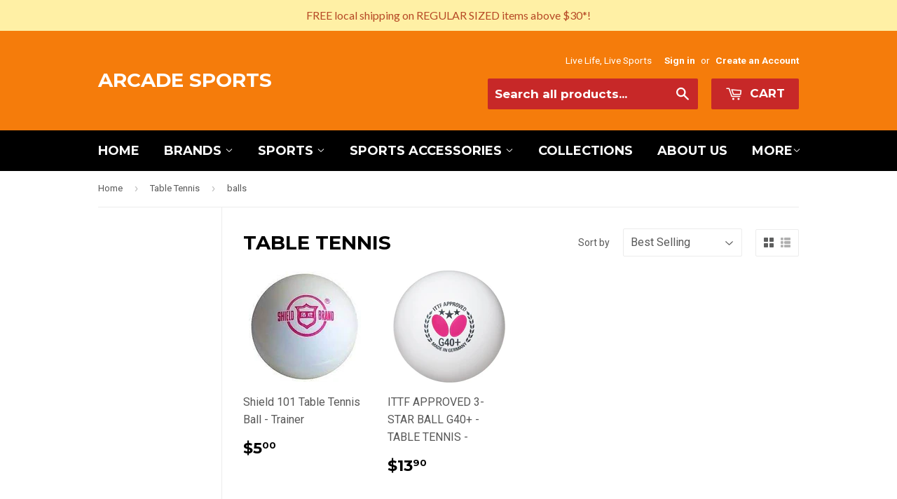

--- FILE ---
content_type: text/plain; charset=utf-8
request_url: https://d-ipv6.mmapiws.com/ant_squire
body_size: 162
content:
arcade-sports.myshopify.com;019bd0a8-8dff-7d40-888b-1cd56452694f:77d84a456a35f77d58825b001baeee5d609d21a7